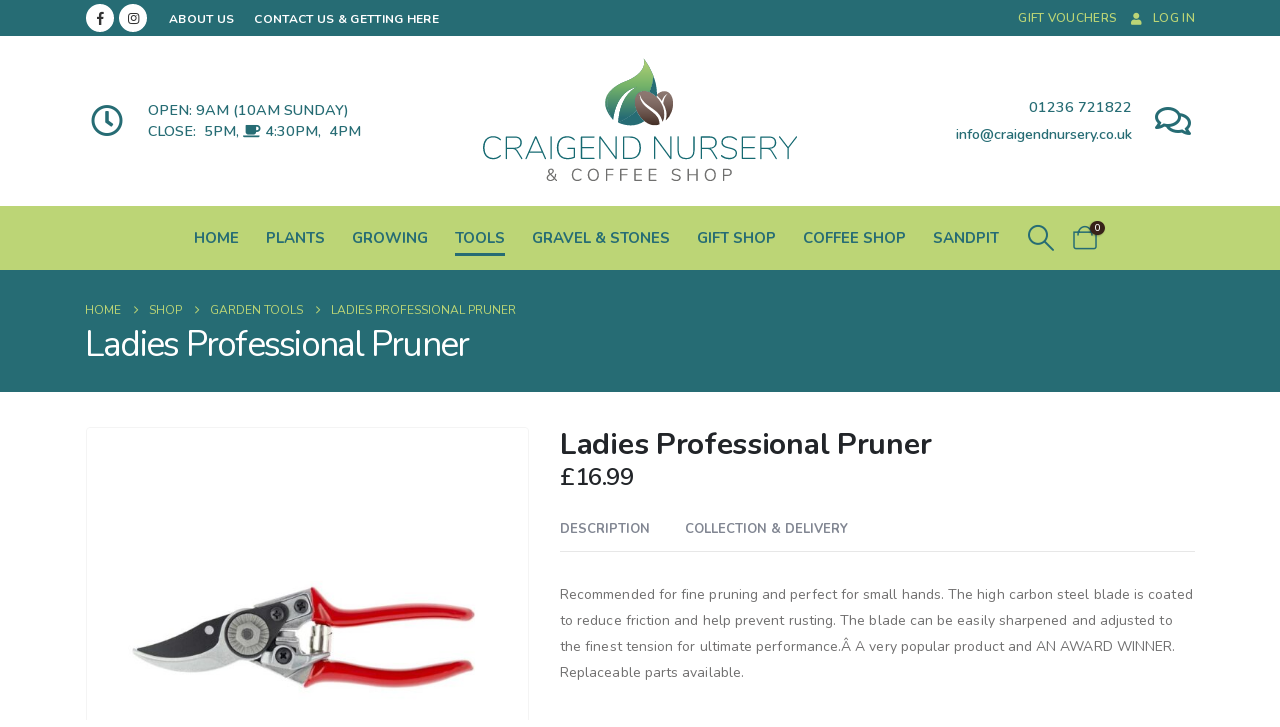

--- FILE ---
content_type: image/svg+xml
request_url: https://www.craigendnursery.co.uk/wp-content/uploads/2021/04/Craigend-Nursery.svg
body_size: 5309
content:
<svg xmlns="http://www.w3.org/2000/svg" xmlns:xlink="http://www.w3.org/1999/xlink" viewBox="0 0 509 209"><defs><style>.a{fill:none;}.b{fill:#156971;}.c{fill:#6f6f6e;}.d{clip-path:url(#a);}.e{fill:url(#b);}.f{clip-path:url(#c);}.g{fill:url(#d);}.h{fill:#266c74;}.i{fill:url(#e);}.j{fill:url(#f);}.k{fill:url(#g);}.l{fill:url(#h);}.m{fill:url(#i);}.n{fill:url(#j);}</style><clipPath id="a"><path class="a" d="M280.07,62.91a46.81,46.81,0,0,1,5.81,5.8,45.53,45.53,0,0,1,2.89,3.82c1.44-4.78,4-9,9.07-11.78-4.34,4.52-6,9.81-6.85,15.34a42.13,42.13,0,0,1,4.73,12.65,27.91,27.91,0,0,1-.53,13.81c0,.41,0,.82,0,1.24a33.75,33.75,0,0,0,9.31-14.18c4.95-13.75,1.85-28.12-6.92-32.1a11.53,11.53,0,0,0-4.77-1c-4.33,0-8.86,2.34-12.71,6.42"/></clipPath><linearGradient id="b" x1="-979.29" y1="1983.2" x2="-977.49" y2="1983.2" gradientTransform="matrix(0, -27.56, -27.56, 0, 54951.91, -26884.41)" gradientUnits="userSpaceOnUse"><stop offset="0" stop-color="#382219"/><stop offset="0.02" stop-color="#382219"/><stop offset="0.06" stop-color="#3e2920"/><stop offset="0.33" stop-color="#614b43"/><stop offset="0.59" stop-color="#7a645d"/><stop offset="0.82" stop-color="#89746d"/><stop offset="1" stop-color="#8e7972"/></linearGradient><clipPath id="c"><path class="a" d="M250.05,59.87c-8.24,7.73-6.48,24.76,3.94,38,9.35,11.92,22.5,16.75,31.05,12,.33-22.7-31.68-23.07-31.8-48.56,6.19,22.62,31.7,21.53,36.41,44.4,6-8.43,3.7-23.71-5.83-35.85-6.95-8.87-16-13.81-23.72-13.81a14.34,14.34,0,0,0-10.05,3.78"/></clipPath><linearGradient id="d" x1="-992.81" y1="1992.54" x2="-991.01" y2="1992.54" gradientTransform="matrix(0, -34.12, -34.12, 0, 68248.38, -33757.28)" xlink:href="#b"/><linearGradient id="e" x1="-1015.24" y1="2007.46" x2="-1013.44" y2="2007.46" gradientTransform="matrix(0, -56.89, -56.89, 0, 114449.23, -57655.44)" gradientUnits="userSpaceOnUse"><stop offset="0" stop-color="#266c74"/><stop offset="0.02" stop-color="#266c74"/><stop offset="0.52" stop-color="#74b369"/><stop offset="1" stop-color="#bcd576"/></linearGradient><linearGradient id="f" x1="-1015.24" y1="2007.68" x2="-1013.44" y2="2007.68" xlink:href="#e"/><linearGradient id="g" x1="-1015.24" y1="2007.7" x2="-1013.44" y2="2007.7" xlink:href="#e"/><linearGradient id="h" x1="-1015.24" y1="2007.86" x2="-1013.44" y2="2007.86" xlink:href="#e"/><linearGradient id="i" x1="-1015.24" y1="2007.03" x2="-1013.44" y2="2007.03" xlink:href="#e"/><linearGradient id="j" x1="-1015.24" y1="2007.41" x2="-1013.44" y2="2007.41" xlink:href="#e"/></defs><path class="b" d="M504.24,129.68l-12.75,16.68-12.8-16.68a1,1,0,0,0-.83-.47.85.85,0,0,0-.64.32,1,1,0,0,0-.29.72,1,1,0,0,0,.21.67l13.22,17.19v16.78a1.25,1.25,0,0,0,.28.85,1.11,1.11,0,0,0,1.6,0,1.25,1.25,0,0,0,.28-.85V148.16l13.22-17.24a1.47,1.47,0,0,0,.26-.72,1,1,0,0,0-.28-.67.87.87,0,0,0-.65-.32,1.16,1.16,0,0,0-.83.47m-55.39,18V131.43h11.92c3.2,0,5.58.67,7.13,2s2.32,3.33,2.32,6q0,8.2-9.45,8.21Zm24.47,16.93-6.92-11.2a14.61,14.61,0,0,0-2-2.64,6,6,0,0,0-2.19-1.39,12,12,0,0,0,7.61-2.89,9.06,9.06,0,0,0,2.71-7q0-5-3.07-7.51t-8.7-2.56H448a1.3,1.3,0,0,0-.9.34,1,1,0,0,0-.39.8v34.33a1.26,1.26,0,0,0,.28.88,1.06,1.06,0,0,0,.8.31.92.92,0,0,0,.75-.34,1.25,1.25,0,0,0,.28-.85V149.71h7.75a10.22,10.22,0,0,1,4.78.93,9.2,9.2,0,0,1,3.27,3.51l7,11.41a1,1,0,0,0,.87.52,1,1,0,0,0,.7-.29.86.86,0,0,0,.28-.64,1.35,1.35,0,0,0-.15-.57m-55.09,1.24h19.88a.86.86,0,0,0,.67-.28,1.09,1.09,0,0,0,.26-.75,1,1,0,0,0-.26-.73.91.91,0,0,0-.67-.25h-19V148.37h18a.88.88,0,0,0,.67-.28,1.09,1.09,0,0,0,.26-.75,1,1,0,0,0-.26-.73.93.93,0,0,0-.67-.25h-18V131.43h19a.86.86,0,0,0,.67-.28,1,1,0,0,0,.26-.7,1.09,1.09,0,0,0-.26-.75.9.9,0,0,0-.67-.28H418.23a1.31,1.31,0,0,0-.9.34,1,1,0,0,0-.39.8v34.12a1.05,1.05,0,0,0,.39.78,1.29,1.29,0,0,0,.9.36m-21.37.41a16.36,16.36,0,0,0,6.58-1.24,10.18,10.18,0,0,0,4.44-3.46,8.58,8.58,0,0,0,1.58-5.11,7,7,0,0,0-1.63-4.85,9.78,9.78,0,0,0-3.95-2.66,48.3,48.3,0,0,0-6-1.68l-2.22-.51a32.42,32.42,0,0,1-4.73-1.55,8.4,8.4,0,0,1-3.09-2.27,5.61,5.61,0,0,1-1.22-3.72,7.09,7.09,0,0,1,2.74-5.94q2.73-2.12,7.64-2.11a15.11,15.11,0,0,1,5.47.9,19.23,19.23,0,0,1,5.27,3.43,1.22,1.22,0,0,0,.88.41.68.68,0,0,0,.54-.28,1.09,1.09,0,0,0,.23-.7,1.84,1.84,0,0,0-.51-1.24,13.29,13.29,0,0,0-5.14-3.4A18.29,18.29,0,0,0,397,129a16.36,16.36,0,0,0-6.58,1.24,10,10,0,0,0-4.44,3.53,9.17,9.17,0,0,0-1.58,5.3,7.57,7.57,0,0,0,1.89,5.44,10.53,10.53,0,0,0,4.26,2.82c1.58.55,3.87,1.18,6.86,1.91a48.41,48.41,0,0,1,5.27,1.47,8.65,8.65,0,0,1,3.31,2,4.75,4.75,0,0,1,1.34,3.51,6.86,6.86,0,0,1-2.71,5.81q-2.71,2-7.72,2a17.55,17.55,0,0,1-11.67-4.34,1.71,1.71,0,0,0-.93-.41.62.62,0,0,0-.52.28,1.2,1.2,0,0,0-.2.7,1.68,1.68,0,0,0,.46,1.24,14.15,14.15,0,0,0,5.55,3.38,21.61,21.61,0,0,0,7.31,1.26m-43.63-18.58V131.43h11.93c3.2,0,5.57.67,7.12,2s2.33,3.33,2.33,6q0,8.2-9.45,8.21Zm24.47,16.93-6.91-11.2a14.61,14.61,0,0,0-2-2.64,6.06,6.06,0,0,0-2.2-1.39,12.1,12.1,0,0,0,7.62-2.89,9.1,9.1,0,0,0,2.71-7c0-3.31-1-5.81-3.07-7.51s-4.95-2.56-8.7-2.56H352.36a1.32,1.32,0,0,0-.91.34,1,1,0,0,0-.38.8v34.33a1.26,1.26,0,0,0,.28.88,1,1,0,0,0,.8.31.92.92,0,0,0,.75-.34,1.25,1.25,0,0,0,.28-.85V149.71h7.75a10.15,10.15,0,0,1,4.77.93,9.22,9.22,0,0,1,3.28,3.51l7,11.41a1,1,0,0,0,.88.52,1,1,0,0,0,.7-.29.9.9,0,0,0,.28-.64,1.24,1.24,0,0,0-.16-.57m-50,1.65q6.76,0,10.27-3.59T341.46,152V130.35a1.19,1.19,0,0,0-.31-.85,1,1,0,0,0-.77-.34,1,1,0,0,0-.75.34,1.13,1.13,0,0,0-.34.85V152.4q0,5.83-2.94,8.77c-2,2-4.85,3-8.67,3Q316,164.12,316,152.4V130.35a1.27,1.27,0,0,0-.29-.85.9.9,0,0,0-.74-.34,1,1,0,0,0-.8.31,1.26,1.26,0,0,0-.29.88V152q0,7,3.49,10.61t10.3,3.59m-24.42-37.07a.92.92,0,0,0-.75.34,1.27,1.27,0,0,0-.29.85V162.1l-23.69-32.32a3.65,3.65,0,0,0-.49-.49,1,1,0,0,0-.55-.13,1,1,0,0,0-.85.34,1.26,1.26,0,0,0-.28.85v34.54c0,.79.32,1.19,1,1.19a.92.92,0,0,0,.75-.34,1.25,1.25,0,0,0,.28-.85v-31.8l23.75,32.32a2.42,2.42,0,0,0,.46.51.9.9,0,0,0,.57.16,1,1,0,0,0,.8-.34,1.25,1.25,0,0,0,.29-.85V130.35c0-.79-.33-1.19-1-1.19m-65.88,34.7h-9V131.38h9q15.54,0,15.54,16.21,0,7.91-3.8,12.09t-11.74,4.18m-9.86,2h9.91q8.52,0,13.17-4.72t4.64-13.51q0-8.82-4.64-13.5t-13.17-4.67h-9.91a1.32,1.32,0,0,0-.91.34,1,1,0,0,0-.38.8v34.12a1.08,1.08,0,0,0,.38.78,1.29,1.29,0,0,0,.91.36m-12.19-36.66a.89.89,0,0,0-.74.34,1.27,1.27,0,0,0-.29.85V162.1l-23.7-32.32a3.14,3.14,0,0,0-.49-.49,1,1,0,0,0-.54-.13,1,1,0,0,0-.85.34,1.26,1.26,0,0,0-.28.85v34.54c0,.79.32,1.19,1,1.19a.9.9,0,0,0,.74-.34,1.25,1.25,0,0,0,.29-.85v-31.8l23.75,32.32a2.42,2.42,0,0,0,.46.51.9.9,0,0,0,.57.16,1,1,0,0,0,.8-.34,1.25,1.25,0,0,0,.29-.85V130.35c0-.79-.33-1.19-1-1.19M160,165.82h19.88a.88.88,0,0,0,.67-.28,1.09,1.09,0,0,0,.26-.75,1,1,0,0,0-.26-.73.93.93,0,0,0-.67-.25h-19V148.37h18a.85.85,0,0,0,.67-.28,1,1,0,0,0,.26-.75,1,1,0,0,0-.26-.73.9.9,0,0,0-.67-.25h-18V131.43h19a.88.88,0,0,0,.67-.28,1,1,0,0,0,.26-.7,1.09,1.09,0,0,0-.26-.75.91.91,0,0,0-.67-.28H160a1.28,1.28,0,0,0-.9.34,1,1,0,0,0-.39.8v34.12a1.05,1.05,0,0,0,.39.78,1.25,1.25,0,0,0,.9.36m-11.82-18.33H138.1a1.26,1.26,0,0,0-.88.29.92.92,0,0,0-.31.74,1,1,0,0,0,.31.73,1.22,1.22,0,0,0,.88.31h9.09v12.65a20.29,20.29,0,0,1-4.73,1.44,29.17,29.17,0,0,1-5.55.52q-6.91,0-10.61-4.29t-3.69-12.29q0-7.84,3.64-12.15t10.3-4.31a15.32,15.32,0,0,1,5.58.92,20,20,0,0,1,5.31,3.41,1.33,1.33,0,0,0,.88.41.67.67,0,0,0,.57-.28,1.14,1.14,0,0,0,.21-.7,2.13,2.13,0,0,0-.52-1.24,13.69,13.69,0,0,0-5.22-3.4,18.59,18.59,0,0,0-6.81-1.24,16.47,16.47,0,0,0-8.7,2.24,14.49,14.49,0,0,0-5.65,6.43,23.12,23.12,0,0,0-2,9.91,23.46,23.46,0,0,0,2,10A14.32,14.32,0,0,0,128,164a17.45,17.45,0,0,0,9,2.19,32.46,32.46,0,0,0,6.43-.62,21.45,21.45,0,0,0,5.24-1.65,2.39,2.39,0,0,0,.44-.46.93.93,0,0,0,.18-.52v-14.4a1.09,1.09,0,0,0-.28-.8,1,1,0,0,0-.75-.29m-37.38,18.59a.92.92,0,0,0,.75-.34,1.3,1.3,0,0,0,.28-.85V130.35a1.32,1.32,0,0,0-.28-.85.92.92,0,0,0-.75-.34,1,1,0,0,0-.8.34,1.27,1.27,0,0,0-.29.85v34.54a1.25,1.25,0,0,0,.29.85,1,1,0,0,0,.8.34M86.32,132.21l9.39,21.48H76.92Zm16.47,32.58L87.56,129.94a1.5,1.5,0,0,0-.49-.6,1.35,1.35,0,0,0-.75-.23,1.2,1.2,0,0,0-1.24.83L69.79,164.79a.89.89,0,0,0,.11.93,1.09,1.09,0,0,0,.88.36,1.06,1.06,0,0,0,1-.73l4.23-9.6h20.6l4.18,9.6a1.1,1.1,0,0,0,1.09.73,1.08,1.08,0,0,0,.69-.23.8.8,0,0,0,.29-.65,2,2,0,0,0-.1-.41M40.26,147.65V131.43H52.19c3.2,0,5.58.67,7.12,2s2.33,3.33,2.33,6q0,8.2-9.45,8.21Zm24.48,16.93-6.92-11.2a14.61,14.61,0,0,0-2-2.64,6,6,0,0,0-2.2-1.39,12.1,12.1,0,0,0,7.62-2.89,9.06,9.06,0,0,0,2.71-7c0-3.31-1-5.81-3.07-7.51s-5-2.56-8.7-2.56H39.39a1.32,1.32,0,0,0-.91.34,1,1,0,0,0-.38.8v34.33a1.26,1.26,0,0,0,.28.88,1.06,1.06,0,0,0,.8.31.92.92,0,0,0,.75-.34,1.25,1.25,0,0,0,.28-.85V149.71H48a10.15,10.15,0,0,1,4.77.93A9.22,9.22,0,0,1,56,154.15l7,11.41a1.05,1.05,0,0,0,.88.52,1,1,0,0,0,.7-.29.86.86,0,0,0,.28-.64,1.35,1.35,0,0,0-.15-.57m-46.83,1.65A18,18,0,0,0,24.54,165a14.71,14.71,0,0,0,5.29-3.4,1.69,1.69,0,0,0,.52-1.24,1.14,1.14,0,0,0-.21-.7.6.6,0,0,0-.51-.28,1.69,1.69,0,0,0-.88.41,19.86,19.86,0,0,1-5.32,3.41,15.39,15.39,0,0,1-5.62.93q-6.61,0-10.23-4.34T4,147.59q0-7.78,3.64-12.13c2.43-2.89,5.82-4.33,10.2-4.33a15.47,15.47,0,0,1,5.6.92,19.77,19.77,0,0,1,5.34,3.41,1.33,1.33,0,0,0,.88.41.6.6,0,0,0,.51-.28,1.14,1.14,0,0,0,.21-.7,1.69,1.69,0,0,0-.52-1.24,14.71,14.71,0,0,0-5.29-3.4A18,18,0,0,0,17.91,129a16.31,16.31,0,0,0-8.67,2.24,14.51,14.51,0,0,0-5.63,6.43,26.11,26.11,0,0,0,0,19.85A14.49,14.49,0,0,0,9.24,164a16.31,16.31,0,0,0,8.67,2.24"/><path class="c" d="M394.36,191.19H389.1V183.4h5.26q4.47,0,4.47,3.86t-4.47,3.93M388,201.25a1.14,1.14,0,0,0,.84-.32,1.19,1.19,0,0,0,.3-.85v-7h5.48a7,7,0,0,0,4.78-1.53,5.43,5.43,0,0,0,1.72-4.29,5.36,5.36,0,0,0-1.71-4.25,7,7,0,0,0-4.79-1.5H388a1.16,1.16,0,0,0-.85.31,1.06,1.06,0,0,0-.32.8v17.46a1.16,1.16,0,0,0,.31.85,1.1,1.1,0,0,0,.83.32m-21.41-1.86a5.94,5.94,0,0,1-4.85-2.12,11.17,11.17,0,0,1,0-11.94,6.68,6.68,0,0,1,9.72,0,11.25,11.25,0,0,1,0,12,6,6,0,0,1-4.86,2.1m0,1.94a9,9,0,0,0,4.75-1.22,8.11,8.11,0,0,0,3.1-3.49,12.26,12.26,0,0,0,1.08-5.32,12.42,12.42,0,0,0-1.07-5.33,7.75,7.75,0,0,0-3.09-3.47,10,10,0,0,0-9.53,0A7.81,7.81,0,0,0,358.7,186a12.49,12.49,0,0,0-1.07,5.35,12,12,0,0,0,1.09,5.31,8,8,0,0,0,3.1,3.48,9,9,0,0,0,4.73,1.22m-21.37-20a1.12,1.12,0,0,0-.84.32,1.21,1.21,0,0,0-.3.85v7.64H332.31v-7.64a1.22,1.22,0,0,0-.31-.85,1.1,1.1,0,0,0-.83-.32,1,1,0,0,0-.82.32,1.21,1.21,0,0,0-.3.85v17.54a1.19,1.19,0,0,0,.3.85,1,1,0,0,0,.82.32,1.1,1.1,0,0,0,.83-.32,1.2,1.2,0,0,0,.31-.85v-8H344v8a1.19,1.19,0,0,0,.3.85,1.12,1.12,0,0,0,.84.32,1.08,1.08,0,0,0,.82-.32,1.23,1.23,0,0,0,.29-.85V182.54a1.25,1.25,0,0,0-.29-.85,1.08,1.08,0,0,0-.82-.32m-33.25,20a9.57,9.57,0,0,0,3.75-.69,5.88,5.88,0,0,0,2.54-1.95,4.76,4.76,0,0,0,.91-2.89,3.86,3.86,0,0,0-1-2.75,6,6,0,0,0-2.41-1.55c-1-.34-2.28-.71-4-1.12a11.33,11.33,0,0,1-3.46-1.29,2.47,2.47,0,0,1-1.13-2.21,3.18,3.18,0,0,1,1.28-2.69,5.87,5.87,0,0,1,3.59-1,7.85,7.85,0,0,1,2.81.45,9.76,9.76,0,0,1,2.53,1.56,1.7,1.7,0,0,0,.8.3.67.67,0,0,0,.53-.29,1.07,1.07,0,0,0,.22-.68,1.36,1.36,0,0,0-.44-1,7.55,7.55,0,0,0-2.82-1.71,10.8,10.8,0,0,0-3.63-.6,9.23,9.23,0,0,0-3.71.71,5.79,5.79,0,0,0-2.53,2,5,5,0,0,0-.91,3,4.22,4.22,0,0,0,.91,2.83,5.76,5.76,0,0,0,2.36,1.67,25.82,25.82,0,0,0,3.74,1.11,27,27,0,0,1,2.7.76,4.58,4.58,0,0,1,1.61.95,2.11,2.11,0,0,1,.61,1.58,3,3,0,0,1-1.28,2.61,6.25,6.25,0,0,1-3.67.92,9.32,9.32,0,0,1-5.89-2,1.37,1.37,0,0,0-.78-.3.66.66,0,0,0-.53.29,1.09,1.09,0,0,0-.22.68,1.28,1.28,0,0,0,.41,1,8.15,8.15,0,0,0,3.05,1.69,12.91,12.91,0,0,0,4,.62m-42.9-.22h10.4a1.13,1.13,0,0,0,.78-.25.92.92,0,0,0,.28-.7.87.87,0,0,0-.28-.7,1.17,1.17,0,0,0-.78-.24h-9.31V192.1h8.75a1.09,1.09,0,0,0,.78-.25.86.86,0,0,0,.28-.69.88.88,0,0,0-.28-.7,1.14,1.14,0,0,0-.78-.25h-8.75V183.4h9.31a1.13,1.13,0,0,0,.78-.25,1,1,0,0,0,0-1.39,1.13,1.13,0,0,0-.78-.25H269a1.13,1.13,0,0,0-.84.31,1,1,0,0,0-.32.8V200a1,1,0,0,0,.32.8,1.13,1.13,0,0,0,.84.31m-23.4,0H256a1.09,1.09,0,0,0,.78-.25.88.88,0,0,0,.28-.7.84.84,0,0,0-.28-.7,1.14,1.14,0,0,0-.78-.24h-9.31V192.1h8.76a1.13,1.13,0,0,0,.78-.25.89.89,0,0,0,.27-.69.91.91,0,0,0-.27-.7,1.18,1.18,0,0,0-.78-.25h-8.76V183.4H256a1.09,1.09,0,0,0,.78-.25,1,1,0,0,0,0-1.39,1.09,1.09,0,0,0-.78-.25H245.63a1.14,1.14,0,0,0-.85.31,1,1,0,0,0-.32.8V200a1,1,0,0,0,.32.8,1.14,1.14,0,0,0,.85.31m-22.74.14a1.08,1.08,0,0,0,.82-.32,1.23,1.23,0,0,0,.29-.85v-8h8.48a1.08,1.08,0,0,0,.77-.25.86.86,0,0,0,.28-.69.92.92,0,0,0-.28-.73,1.13,1.13,0,0,0-.77-.25H224v-6.75h9a1.09,1.09,0,0,0,.78-.25.88.88,0,0,0,.28-.7.91.91,0,0,0-.28-.72,1.09,1.09,0,0,0-.78-.25H222.91a1.13,1.13,0,0,0-.84.31,1,1,0,0,0-.32.8v17.46a1.19,1.19,0,0,0,.3.85,1.12,1.12,0,0,0,.84.32m-22.72,0a1.06,1.06,0,0,0,.82-.32,1.19,1.19,0,0,0,.29-.85v-8h8.49a1.08,1.08,0,0,0,.77-.25.86.86,0,0,0,.28-.69.92.92,0,0,0-.28-.73,1.13,1.13,0,0,0-.77-.25h-8.49v-6.75h9a1.13,1.13,0,0,0,.78-.25.92.92,0,0,0,.28-.7,1,1,0,0,0-.28-.72,1.13,1.13,0,0,0-.78-.25H200.2a1.17,1.17,0,0,0-.85.31,1.06,1.06,0,0,0-.32.8v17.46a1.2,1.2,0,0,0,.31.85,1.1,1.1,0,0,0,.83.32m-21.4-1.86a5.91,5.91,0,0,1-4.85-2.12,11.11,11.11,0,0,1,0-11.94,6.67,6.67,0,0,1,9.71,0,11.19,11.19,0,0,1,0,12,6,6,0,0,1-4.85,2.1m0,1.94a9,9,0,0,0,4.74-1.22,8.11,8.11,0,0,0,3.1-3.49,12.26,12.26,0,0,0,1.08-5.32,12.42,12.42,0,0,0-1.07-5.33,7.79,7.79,0,0,0-3.08-3.47,10,10,0,0,0-9.54,0,7.87,7.87,0,0,0-3.09,3.47,12.49,12.49,0,0,0-1.07,5.35,12.15,12.15,0,0,0,1.09,5.31,8,8,0,0,0,3.1,3.48,9,9,0,0,0,4.74,1.22m-25.63,0a10.19,10.19,0,0,0,3.51-.6,8.35,8.35,0,0,0,2.88-1.71,1.26,1.26,0,0,0,.44-1,1,1,0,0,0-.22-.69.65.65,0,0,0-.53-.28,1.56,1.56,0,0,0-.8.3,9.92,9.92,0,0,1-2.59,1.56,7.31,7.31,0,0,1-2.64.45,6.07,6.07,0,0,1-5-2.1,11.15,11.15,0,0,1,0-12,6.07,6.07,0,0,1,5-2.1,7.31,7.31,0,0,1,2.66.45,10.81,10.81,0,0,1,2.57,1.56,1.56,1.56,0,0,0,.8.3.66.66,0,0,0,.53-.29,1.07,1.07,0,0,0,.22-.68,1.26,1.26,0,0,0-.44-1,8.51,8.51,0,0,0-2.88-1.71,10.19,10.19,0,0,0-3.51-.6,9.16,9.16,0,0,0-4.81,1.21A7.89,7.89,0,0,0,145.2,186a13.51,13.51,0,0,0,0,10.68,7.89,7.89,0,0,0,3.13,3.47,9.16,9.16,0,0,0,4.81,1.21m-43-1.86a4.76,4.76,0,0,1-3-.89,2.94,2.94,0,0,1-1.12-2.45,3.91,3.91,0,0,1,.79-2.4,9.89,9.89,0,0,1,2.82-2.29L115,197a6.42,6.42,0,0,1-2.22,1.84,5.88,5.88,0,0,1-2.64.61m.72-16.43a2.36,2.36,0,0,1,1.74.64,2.25,2.25,0,0,1,.65,1.69,2.59,2.59,0,0,1-.71,1.78,11.83,11.83,0,0,1-2.43,1.92,10.6,10.6,0,0,1-1.49-1.83,3.24,3.24,0,0,1-.45-1.64,2.44,2.44,0,0,1,.75-1.87,2.76,2.76,0,0,1,1.94-.69m9.4,16.68-2.84-2.95a14.52,14.52,0,0,0,1.73-6.22,1,1,0,0,0-.25-.8,1,1,0,0,0-.7-.29,1,1,0,0,0-1,1,13.31,13.31,0,0,1-1.11,4.84l-4.7-5a11.83,11.83,0,0,0,2.93-2.45,4.13,4.13,0,0,0,.94-2.67,3.66,3.66,0,0,0-1.2-2.89,4.67,4.67,0,0,0-3.2-1.05,5.15,5.15,0,0,0-3.44,1.14A3.86,3.86,0,0,0,106,185.6a4.49,4.49,0,0,0,.56,2.22,11.42,11.42,0,0,0,1.8,2.31,12.45,12.45,0,0,0-3.48,2.79,5.13,5.13,0,0,0-1.14,3.27,4.63,4.63,0,0,0,.81,2.7,5.27,5.27,0,0,0,2.22,1.79,8.32,8.32,0,0,0,6.65-.13,8.56,8.56,0,0,0,2.86-2.19l2.56,2.67a1,1,0,0,0,.69.3,1,1,0,0,0,.69-.29.91.91,0,0,0,.29-.65,1,1,0,0,0-.28-.67"/><g class="d"><rect class="e" x="280.07" y="56.49" width="29.35" height="47.3"/></g><g class="f"><rect class="g" x="241.81" y="56.09" width="53.82" height="58.57"/></g><path class="h" d="M223,67.25a44.75,44.75,0,0,1,26.6-18h0A44.74,44.74,0,0,0,223,67.25Z"/><path class="h" d="M260.56,9.65c.07,7.61-4.11,21.41-31.62,31.74l-1.11.43,1.11-.43C256.45,31.06,260.63,17.26,260.56,9.65Z"/><path class="h" d="M275.29,32.21h0A86.51,86.51,0,0,1,268.83,58a36.11,36.11,0,0,1,11.88,8.25C283.47,33.3,259.61,4,259.61,4h0a112.64,112.64,0,0,1,15.67,28.21Z"/><path class="h" d="M222.88,67.43,222,68.65Z"/><polygon class="h" points="275.29 32.21 275.29 32.21 275.29 32.21 275.29 32.21"/><path class="h" d="M210.45,102.77c.92-8,3.52-21.49,10.91-33.07-7.39,11.58-10,25-10.91,33.07Z"/><path class="h" d="M254.16,98a45.54,45.54,0,0,1-6-10.18,90.59,90.59,0,0,1-29.31,18.59,102,102,0,0,1,2.36-17.25,102,102,0,0,0-2.52,18.06c15,6.67,30.29,6.07,42.17-2.4A43.55,43.55,0,0,1,254.16,98Z"/><path class="i" d="M249.62,49.22h0c-.11.05-21.05,7.8-28.45,39.9C228.73,57.29,249.62,49.22,249.62,49.22Z"/><path class="j" d="M223,67.25l-.13.18Z"/><path class="k" d="M222,68.65c-.23.35-.46.7-.68,1C221.58,69.35,221.81,69,222,68.65Z"/><path class="l" d="M227.83,41.82c-14.46,5.69-30.07,17-30.14,33.44v.22c0,7.93,3.67,17,12.76,27.29h0C190.86,71,206.65,50.27,227.83,41.82Z"/><path class="m" d="M259.62,4h0a16.24,16.24,0,0,1,.95,5.65A16.61,16.61,0,0,0,259.62,4Z"/><path class="h" d="M248.11,87.78c-4.63-10.84-4.12-22,2.11-27.85a14.31,14.31,0,0,1,10-3.79A22.67,22.67,0,0,1,268.83,58a86.51,86.51,0,0,0,6.46-25.76h0A112.64,112.64,0,0,0,259.62,4a16.61,16.61,0,0,1,.94,5.65c.07,7.61-4.11,21.41-31.62,31.74l-1.11.43c-21.18,8.45-37,29.2-17.38,61,.92-8,3.52-21.49,10.91-33.07.22-.35.45-.7.68-1l.84-1.22.13-.18a44.74,44.74,0,0,1,26.61-18h0s-20.89,8.07-28.46,39.9a102,102,0,0,0-2.36,17.25A90.59,90.59,0,0,0,248.11,87.78Z"/><path class="n" d="M248.11,87.78c-4.63-10.84-4.12-22,2.11-27.85a14.31,14.31,0,0,1,10-3.79A22.67,22.67,0,0,1,268.83,58a86.51,86.51,0,0,0,6.46-25.76h0A112.64,112.64,0,0,0,259.62,4a16.61,16.61,0,0,1,.94,5.65c.07,7.61-4.11,21.41-31.62,31.74l-1.11.43c-21.18,8.45-37,29.2-17.38,61,.92-8,3.52-21.49,10.91-33.07.22-.35.45-.7.68-1l.84-1.22.13-.18a44.74,44.74,0,0,1,26.61-18h0s-20.89,8.07-28.46,39.9a102,102,0,0,0-2.36,17.25A90.59,90.59,0,0,0,248.11,87.78Z"/></svg>